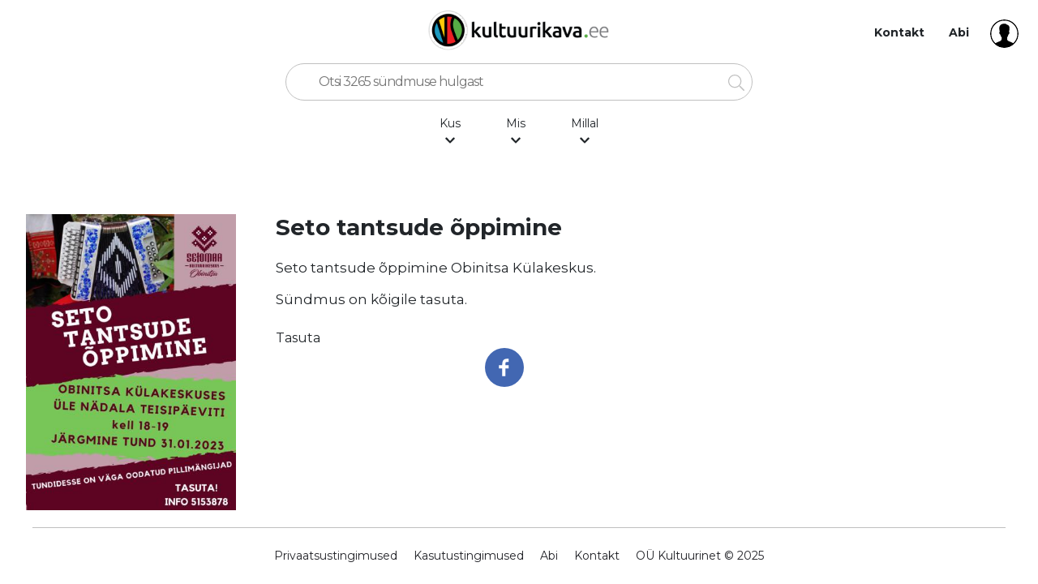

--- FILE ---
content_type: text/html
request_url: https://www.kultuurikava.ee/event/seto-tantsude-oppimine-0
body_size: 937
content:
<!doctype html><html lang="en"><head><meta charset="utf-8"/><link rel="icon" href="/favicon.ico"/><meta name="viewport" content="width=device-width,initial-scale=1"/><meta name="theme-color" content="#000000"/><link href="https://fonts.googleapis.com/css?family=Montserrat:400,700,900" rel="stylesheet"><script type="text/javascript" src="https://platform-api.sharethis.com/js/sharethis.js#property=5f449e236f37880012707c58&product=inline-share-buttons" async="async"></script><link rel="stylesheet" href="/app.css?v=0.7.28"/><link rel="stylesheet" href="https://unpkg.com/leaflet@1.9.3/dist/leaflet.css" integrity="sha256-kLaT2GOSpHechhsozzB+flnD+zUyjE2LlfWPgU04xyI=" crossorigin=""/><meta name="description" content="Sinu teejuht kultuurimaastikul"/><link rel="apple-touch-icon" href="/logo192.png"/><link rel="manifest" href="/manifest.json"/><meta property="og:type" content="website"><meta property="og:title" content="Kultuurikava.ee"><meta property="og:description" content="Sinu teejuht kultuurimaastikul"><meta property="og:image" content="http://www.kultuurikava.ee/img/kultuurikava_200s.png"><meta property="og:site_name" content="Kultuurikava.ee"><meta property="fb:app_id" content="307837795991061"><meta name="google-site-verification" content="y_7_DECX_gvU7AvIvxCyg_tF0TCPbHvs4SSmcpSBNSQ"/><title>Kultuurikava.ee</title><style>#map{height:180px}</style><script defer="defer" src="/static/js/main.ac5d1cd8.js"></script><link href="/static/css/main.1f8aaafc.css" rel="stylesheet"></head><body><script></script><div id="fb-root"></div><script async defer="defer" crossorigin="anonymous" src="https://connect.facebook.net/en_EN/sdk.js#xfbml=1&version=v8.0" nonce="dBCTMA0F"></script><noscript>You need to enable JavaScript to run this app.</noscript><div id="root"></div></body></html>

--- FILE ---
content_type: text/html; charset=utf-8
request_url: https://www.kultuurikava.ee/utility/?do=notemptycounties
body_size: 1635
content:
{"code":1,"message":"List","data":[{"city_id":"14201","city_name":"Anija vald","city_internalurl":"anija-vald","county_id":"14176","co_name":"Harjumaa","county_internalurl":"harjumaa"},{"city_id":"14219","city_name":"Harjumaa","city_internalurl":"harjumaa","county_id":"14176","co_name":"Harjumaa","county_internalurl":"harjumaa"},{"city_id":"14220","city_name":"Harku vald","city_internalurl":"harku-vald","county_id":"14176","co_name":"Harjumaa","county_internalurl":"harjumaa"},{"city_id":"14232","city_name":"J\u00f5el\u00e4htme vald","city_internalurl":"joelahtme-vald","county_id":"14176","co_name":"Harjumaa","county_internalurl":"harjumaa"},{"city_id":"14262","city_name":"Keila","city_internalurl":"keila","county_id":"14176","co_name":"Harjumaa","county_internalurl":"harjumaa"},{"city_id":"16248759","city_name":"Keila linn","city_internalurl":"keila-linn","county_id":"14176","co_name":"Harjumaa","county_internalurl":"harjumaa"},{"city_id":"14267","city_name":"Kiili vald","city_internalurl":"kiili-vald","county_id":"14176","co_name":"Harjumaa","county_internalurl":"harjumaa"},{"city_id":"14279","city_name":"Kose vald","city_internalurl":"kose-vald","county_id":"14176","co_name":"Harjumaa","county_internalurl":"harjumaa"},{"city_id":"14259","city_name":"K\u00f5ue vald","city_internalurl":"koue-vald","county_id":"14176","co_name":"Harjumaa","county_internalurl":"harjumaa"},{"city_id":"14283","city_name":"Kuusalu vald","city_internalurl":"kuusalu-vald","county_id":"14176","co_name":"Harjumaa","county_internalurl":"harjumaa"},{"city_id":"12481472","city_name":"L\u00e4\u00e4ne-Harju vald","city_internalurl":"laane-harju-vald","county_id":"14176","co_name":"Harjumaa","county_internalurl":"harjumaa"},{"city_id":"14300","city_name":"Maardu","city_internalurl":"maardu","county_id":"14176","co_name":"Harjumaa","county_internalurl":"harjumaa"},{"city_id":"14316","city_name":"Muu","city_internalurl":"muu","county_id":"14176","co_name":"Harjumaa","county_internalurl":"harjumaa"},{"city_id":"14358","city_name":"Raasiku vald","city_internalurl":"raasiku-vald","county_id":"14176","co_name":"Harjumaa","county_internalurl":"harjumaa"},{"city_id":"14359","city_name":"Rae vald","city_internalurl":"rae-vald","county_id":"14176","co_name":"Harjumaa","county_internalurl":"harjumaa"},{"city_id":"14382","city_name":"Saku vald","city_internalurl":"saku-vald","county_id":"14176","co_name":"Harjumaa","county_internalurl":"harjumaa"},{"city_id":"14386","city_name":"Saue vald","city_internalurl":"saue-vald","county_id":"14176","co_name":"Harjumaa","county_internalurl":"harjumaa"},{"city_id":"14446","city_name":"Viimsi vald","city_internalurl":"viimsi-vald","county_id":"14176","co_name":"Harjumaa","county_internalurl":"harjumaa"},{"city_id":"12481473","city_name":"Hiiumaa vald","city_internalurl":"hiiumaa-vald","county_id":"14190","co_name":"Hiiumaa","county_internalurl":"hiiumaa"},{"city_id":"12481474","city_name":"Alutaguse vald","city_internalurl":"alutaguse-vald","county_id":"14182","co_name":"Ida-Virumaa","county_internalurl":"idavirumaa"},{"city_id":"14237","city_name":"J\u00f5hvi vald","city_internalurl":"johvi-vald","county_id":"14182","co_name":"Ida-Virumaa","county_internalurl":"idavirumaa"},{"city_id":"14273","city_name":"Kohtla-J\u00e4rve","city_internalurl":"kohtla-jarve","county_id":"14182","co_name":"Ida-Virumaa","county_internalurl":"idavirumaa"},{"city_id":"14292","city_name":"L\u00fcganuse vald","city_internalurl":"luganuse-vald","county_id":"14182","co_name":"Ida-Virumaa","county_internalurl":"idavirumaa"},{"city_id":"14317","city_name":"Narva","city_internalurl":"narva","county_id":"14182","co_name":"Ida-Virumaa","county_internalurl":"idavirumaa"},{"city_id":"14390","city_name":"Sillam\u00e4e","city_internalurl":"sillamae","county_id":"14182","co_name":"Ida-Virumaa","county_internalurl":"idavirumaa"},{"city_id":"14416","city_name":"Toila vald","city_internalurl":"toila-vald","county_id":"14182","co_name":"Ida-Virumaa","county_internalurl":"idavirumaa"},{"city_id":"12481476","city_name":"J\u00e4rva vald","city_internalurl":"jarva-vald","county_id":"14189","co_name":"J\u00e4rvamaa","county_internalurl":"jarvamaa"},{"city_id":"14329","city_name":"Paide","city_internalurl":"paide","county_id":"14189","co_name":"J\u00e4rvamaa","county_internalurl":"jarvamaa"},{"city_id":"14415","city_name":"T\u00fcri vald","city_internalurl":"turi-vald","county_id":"14189","co_name":"J\u00e4rvamaa","county_internalurl":"jarvamaa"},{"city_id":"14234","city_name":"J\u00f5geva vald","city_internalurl":"jogeva-vald","county_id":"14183","co_name":"J\u00f5gevamaa","county_internalurl":"jogevamaa"},{"city_id":"12481475","city_name":"Mustvee vald","city_internalurl":"mustvee-vald","county_id":"14183","co_name":"J\u00f5gevamaa","county_internalurl":"jogevamaa"},{"city_id":"14345","city_name":"P\u00f5ltsamaa vald","city_internalurl":"poltsamaa-vald","county_id":"14183","co_name":"J\u00f5gevamaa","county_internalurl":"jogevamaa"},{"city_id":"14216","city_name":"Haljala vald","city_internalurl":"haljala-vald","county_id":"14181","co_name":"L\u00e4\u00e4ne-Viru","county_internalurl":"laanevirumaa"},{"city_id":"14240","city_name":"Kadrina vald","city_internalurl":"kadrina-vald","county_id":"14181","co_name":"L\u00e4\u00e4ne-Viru","county_internalurl":"laanevirumaa"},{"city_id":"14362","city_name":"Rakvere","city_internalurl":"rakvere","county_id":"14181","co_name":"L\u00e4\u00e4ne-Viru","county_internalurl":"laanevirumaa"},{"city_id":"14363","city_name":"Rakvere vald","city_internalurl":"rakvere-vald","county_id":"14181","co_name":"L\u00e4\u00e4ne-Viru","county_internalurl":"laanevirumaa"},{"city_id":"14405","city_name":"Tapa vald","city_internalurl":"tapa-vald","county_id":"14181","co_name":"L\u00e4\u00e4ne-Viru","county_internalurl":"laanevirumaa"},{"city_id":"14434","city_name":"V\u00e4ike-Maarja vald","city_internalurl":"vaike-maarja-vald","county_id":"14181","co_name":"L\u00e4\u00e4ne-Viru","county_internalurl":"laanevirumaa"},{"city_id":"14449","city_name":"Vinni vald","city_internalurl":"vinni-vald","county_id":"14181","co_name":"L\u00e4\u00e4ne-Viru","county_internalurl":"laanevirumaa"},{"city_id":"14450","city_name":"Viru-Nigula vald","city_internalurl":"viru-nigula-vald","county_id":"14181","co_name":"L\u00e4\u00e4ne-Viru","county_internalurl":"laanevirumaa"},{"city_id":"14213","city_name":"Haapsalu","city_internalurl":"haapsalu","county_id":"14180","co_name":"L\u00e4\u00e4nemaa","county_internalurl":"laanemaa"},{"city_id":"12481477","city_name":"L\u00e4\u00e4ne-Nigula vald","city_internalurl":"laane-nigula-vald","county_id":"14180","co_name":"L\u00e4\u00e4nemaa","county_internalurl":"laanemaa"},{"city_id":"14221","city_name":"H\u00e4\u00e4demeeste vald","city_internalurl":"haademeeste-vald","county_id":"14178","co_name":"P\u00e4rnumaa","county_internalurl":"parnumaa"},{"city_id":"14266","city_name":"Kihnu vald","city_internalurl":"kihnu-vald","county_id":"14178","co_name":"P\u00e4rnumaa","county_internalurl":"parnumaa"},{"city_id":"12792229","city_name":"L\u00e4\u00e4neranna vald","city_internalurl":"laaneranna-vald-0","county_id":"14178","co_name":"P\u00e4rnumaa","county_internalurl":"parnumaa"},{"city_id":"14338","city_name":"P\u00e4rnu","city_internalurl":"parnu","county_id":"14178","co_name":"P\u00e4rnumaa","county_internalurl":"parnumaa"},{"city_id":"12481479","city_name":"P\u00f5hja-P\u00e4rnumaa vald","city_internalurl":"pohja-parnumaa-vald","county_id":"14178","co_name":"P\u00e4rnumaa","county_internalurl":"parnumaa"},{"city_id":"14419","city_name":"Tori vald","city_internalurl":"tori-vald","county_id":"14178","co_name":"P\u00e4rnumaa","county_internalurl":"parnumaa"},{"city_id":"14245","city_name":"Kanepi vald","city_internalurl":"kanepi-vald","county_id":"14188","co_name":"P\u00f5lvamaa","county_internalurl":"polvamaa"},{"city_id":"14347","city_name":"P\u00f5lva vald","city_internalurl":"polva-vald","county_id":"14188","co_name":"P\u00f5lvamaa","county_internalurl":"polvamaa"},{"city_id":"14370","city_name":"R\u00e4pina vald","city_internalurl":"rapina-vald","county_id":"14188","co_name":"P\u00f5lvamaa","county_internalurl":"polvamaa"},{"city_id":"14261","city_name":"Kehtna vald","city_internalurl":"kehtna-vald","county_id":"14186","co_name":"Raplamaa","county_internalurl":"raplamaa"},{"city_id":"14271","city_name":"Kohila vald","city_internalurl":"kohila-vald","county_id":"14186","co_name":"Raplamaa","county_internalurl":"raplamaa"},{"city_id":"14305","city_name":"M\u00e4rjamaa vald","city_internalurl":"marjamaa-vald","county_id":"14186","co_name":"Raplamaa","county_internalurl":"raplamaa"},{"city_id":"14366","city_name":"Rapla vald","city_internalurl":"rapla-vald","county_id":"14186","co_name":"Raplamaa","county_internalurl":"raplamaa"},{"city_id":"12481480","city_name":"Saaremaa vald","city_internalurl":"saaremaa-vald","county_id":"14185","co_name":"Saaremaa","county_internalurl":"saaremaa"},{"city_id":"14402","city_name":"Tallinn","city_internalurl":"tallinn","county_id":"26771","co_name":"Tallinn","county_internalurl":"tallinn"},{"city_id":"12481482","city_name":"Elva vald","city_internalurl":"elva-vald","county_id":"14177","co_name":"Tartumaa","county_internalurl":"tartumaa"},{"city_id":"14244","city_name":"Kambja vald","city_internalurl":"kambja-vald","county_id":"14177","co_name":"Tartumaa","county_internalurl":"tartumaa"},{"city_id":"12481481","city_name":"Kastre vald","city_internalurl":"kastre-vald","county_id":"14177","co_name":"Tartumaa","county_internalurl":"tartumaa"},{"city_id":"14406","city_name":"Tartu","city_internalurl":"tartu","county_id":"14177","co_name":"Tartumaa","county_internalurl":"tartumaa"},{"city_id":"14407","city_name":"Tartu vald","city_internalurl":"tartu-vald","county_id":"14177","co_name":"Tartumaa","county_internalurl":"tartumaa"},{"city_id":"14327","city_name":"Otep\u00e4\u00e4 vald","city_internalurl":"otepaa-vald","county_id":"14184","co_name":"Valgamaa","county_internalurl":"valgamaa"},{"city_id":"12481484","city_name":"Valga vald","city_internalurl":"valga-vald","county_id":"14184","co_name":"Valgamaa","county_internalurl":"valgamaa"},{"city_id":"12481485","city_name":"Mulgi vald","city_internalurl":"mulgi-vald","county_id":"14179","co_name":"Viljandimaa","county_internalurl":"viljandimaa"},{"city_id":"12481486","city_name":"P\u00f5hja-Sakala vald","city_internalurl":"pohja-sakala-vald","county_id":"14179","co_name":"Viljandimaa","county_internalurl":"viljandimaa"},{"city_id":"14192","city_name":"Viljandi","city_internalurl":"viljandi","county_id":"14179","co_name":"Viljandimaa","county_internalurl":"viljandimaa"},{"city_id":"14332","city_name":"Viljandi vald","city_internalurl":"viljandi-vald","county_id":"14179","co_name":"Viljandimaa","county_internalurl":"viljandimaa"},{"city_id":"14203","city_name":"Antsla vald","city_internalurl":"antsla-vald","county_id":"14187","co_name":"V\u00f5rumaa","county_internalurl":"vorumaa"},{"city_id":"14372","city_name":"R\u00f5uge vald","city_internalurl":"rouge-vald","county_id":"14187","co_name":"V\u00f5rumaa","county_internalurl":"vorumaa"},{"city_id":"12481487","city_name":"Setomaa vald","city_internalurl":"setomaa-vald","county_id":"14187","co_name":"V\u00f5rumaa","county_internalurl":"vorumaa"},{"city_id":"14440","city_name":"V\u00f5ru linn","city_internalurl":"voru","county_id":"14187","co_name":"V\u00f5rumaa","county_internalurl":"vorumaa"},{"city_id":"14441","city_name":"V\u00f5ru vald","city_internalurl":"voru-vald","county_id":"14187","co_name":"V\u00f5rumaa","county_internalurl":"vorumaa"}]}

--- FILE ---
content_type: text/css
request_url: https://www.kultuurikava.ee/app.css?v=0.7.28
body_size: 51
content:
body {
    font-family: 'Montserrat', sans-serif;
}

--- FILE ---
content_type: text/plain
request_url: https://www.google-analytics.com/j/collect?v=1&_v=j102&a=1131322869&t=pageview&_s=1&dl=https%3A%2F%2Fwww.kultuurikava.ee%2Fevent%2Fseto-tantsude-oppimine-0&dp=%2Fevent%2Fseto-tantsude-oppimine-0&ul=en-us%40posix&dt=Kultuurikava.ee&sr=1280x720&vp=1280x720&_u=YEBAAEABAAAAACAAI~&jid=507221268&gjid=108057014&cid=1728710507.1762725788&tid=UA-35245526-1&_gid=1600403568.1762725788&_r=1&_slc=1&z=665112846
body_size: -451
content:
2,cG-16K3C1JQWN